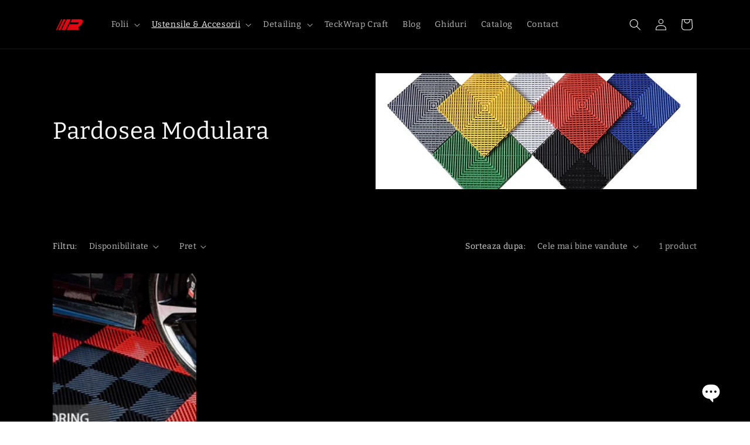

--- FILE ---
content_type: text/javascript; charset=utf-8
request_url: https://redwrap.ro/web-pixels@fcfee988w5aeb613cpc8e4bc33m6693e112/web-pixel-2673246541@22c5c1aa7eb30e90f9586cff580af32a/sandbox/worker.modern.js
body_size: -735
content:
importScripts('https://redwrap.ro/cdn/wpm/sfcfee988w5aeb613cpc8e4bc33m6693e112m.js');
globalThis.shopify = self.webPixelsManager.createShopifyExtend('2673246541', 'APP');
importScripts('/web-pixels/strict/app/web-pixel-2673246541@22c5c1aa7eb30e90f9586cff580af32a.js');
